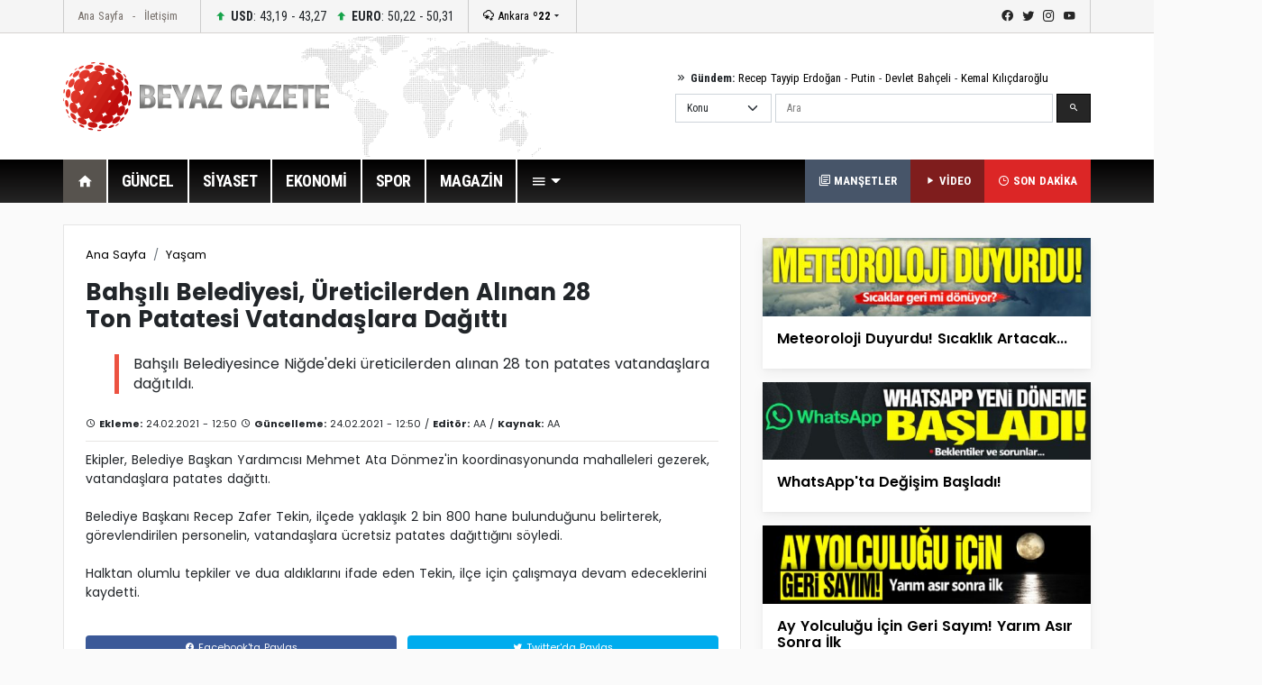

--- FILE ---
content_type: text/html; Charset=utf-8
request_url: https://beyazgazete.com/haber/2021/2/24/bahsili-belediyesi-ureticilerden-alinan-28-ton-patatesi-vatandaslara-dagitti-5978992.html
body_size: 11256
content:
<!DOCTYPE html PUBLIC "-//W3C//DTD XHTML 1.0 Transitional//EN" "https://www.w3.org/TR/xhtml1/DTD/xhtml1-transitional.dtd">
<html xmlns="https://www.w3.org/1999/xhtml" xmlns:fb="https://ogp.me/ns/fb#" itemtype="https://schema.org/NewsArticle" itemscope xmlns:og="https://opengraphprotocol.org/schema/" itemid="https://beyazgazete.com/haber/2021/2/24/bahsili-belediyesi-ureticilerden-alinan-28-ton-patatesi-vatandaslara-dagitti-5978992.html">
	<head>
		<title>Bahşılı Belediyesi, Üreticilerden Alınan 28 Ton Patatesi Vatandaşlara Dağıttı - Kırıkkale iline bağlı Bahşılı ilçesi</title>
		<meta http-equiv="Content-Language" content="tr" />
		<meta http-equiv="Content-Type" content="text/html; charset=utf-8"/>
		<meta http-equiv="X-UA-Compatible" content="IE=edge,chrome=1">
		<link rel="index" title="Bahşılı Belediyesi, Üreticilerden Alınan 28 Ton Patatesi Vatandaşlara Dağıttı" href="https://beyazgazete.com/haber/2021/2/24/bahsili-belediyesi-ureticilerden-alinan-28-ton-patatesi-vatandaslara-dagitti-5978992.html" />
		<link rel="alternate" media="only screen and (max-width: 640px)" href="https://mobile.beyazgazete.com/haber/bahsili-belediyesi-ureticilerden-alinan-28-ton-patatesi-vatandaslara-dagitti-5978992.html" />
		<link rel="alternate" media="handheld" href="https://mobile.beyazgazete.com/haber/bahsili-belediyesi-ureticilerden-alinan-28-ton-patatesi-vatandaslara-dagitti-5978992.html" />
		<meta name="Copyright" content="Copyright © 2026, BEYAZ SAYFA BİLİŞİM DANIŞMANLIK EĞİTİM ÖĞRETİM YAY.SAN. VE TİC.LTD.ŞTİ." /> 
		<meta http-equiv="cache-control" content="no-cache" />
		<meta http-equiv="pragma" content="no-cache" />
		<meta name="robots" content="NOODP" /> 
		<meta itemprop="inLanguage" content="tr" /> 
		<meta itemprop="interactivityType" content="mixed" /> 
		<meta itemprop="genre" content="news" /> 
		<meta itemprop="isFamilyFriendly" content="True" /> 
		<meta itemprop="contentRating" content="MPAA G" /> 
		<meta itemprop="provider" content="beyazgazete.com" />
		<meta itemprop="discussionUrl" content="https://beyazgazete.com/haber/2021/2/24/bahsili-belediyesi-ureticilerden-alinan-28-ton-patatesi-vatandaslara-dagitti-5978992.html" />
		<link rel="canonical" href="https://beyazgazete.com/haber/2021/2/24/bahsili-belediyesi-ureticilerden-alinan-28-ton-patatesi-vatandaslara-dagitti-5978992.html" />
		
		<meta itemprop="articleSection" content="news" /> 
		
		<meta itemprop="dateCreated" content="2021-02-24T12:50:30Z" />
		<meta itemprop="datePublished" content="2021-02-24T12:50:30Z" />
		<meta itemprop="dateModified" content="2021-02-24T12:50:30Z" />

		<meta name="google-site-verification" content="_PSnuTUFcq0U5b_ZOYblJwPLSLL51ThpxXuvNEOpYCY" />
		<meta name="description" content="Bahşılı Belediyesince Niğde'deki üreticilerden alınan 28 ton patates vatandaşlara dağıtıldı. - Kırıkkale, Bahşılı, " />
		<meta name="twitter:card" content="summary_large_image" />
		<meta name="twitter:url" content="https://beyazgazete.com/haber/2021/2/24/bahsili-belediyesi-ureticilerden-alinan-28-ton-patatesi-vatandaslara-dagitti-5978992.html" />
		<meta name="twitter:domain" content="https://beyazgazete.com/" />
		<meta name="twitter:site" content="BeyazGazete" />
		<meta name="twitter:creator" content="@beyazgazete">
		<meta name="twitter:title" content="Bahşılı Belediyesi, Üreticilerden Alınan 28 Ton Patatesi Vatandaşlara Dağıttı - Kırıkkale iline bağlı Bahşılı ilçesi" />
		<meta name="twitter:description" content="Bahşılı Belediyesince Niğde'deki üreticilerden alınan 28 ton patates vatandaşlara dağıtıldı." />

		

		<meta property="fb:app_id" content="375147659211146" />
		<meta property="fb:admins" content="100000893122758,100000557674980" />
		<meta property="og:locale" content="tr_TR"/>
		<meta property="og:site_name" content="Beyazgazete">
		<meta property="og:title" content="Bahşılı Belediyesi, Üreticilerden Alınan 28 Ton Patatesi Vatandaşlara Dağıttı iline bağlı Bahşılı ilçesi">
		<meta property="og:description" content="Bahşılı Belediyesince Niğde'deki üreticilerden alınan 28 ton patates vatandaşlara dağıtıldı., ">
		<meta property="og:url" content="https://beyazgazete.com/haber/2021/2/24/bahsili-belediyesi-ureticilerden-alinan-28-ton-patatesi-vatandaslara-dagitti-5978992.html" />
		<meta property="og:type" content="newsArticle">
		<meta property="og:article:author" content="beyazgazete.com" />
		<meta property="og:article:section" content="news" />
		<meta property="article:tag" content="" />
		<meta property="article:news_keywords" content=",Bahşılı, Belediyesi,, Üreticilerden, Alınan, 28, Ton, Patatesi, Vatandaşlara, Dağıttı,Yaşam" />

		<meta name="viewport" content="width=device-width, initial-scale=1.0">
		<link rel="preconnect" href="https://fonts.gstatic.com">
		<link href="https://fonts.googleapis.com/css2?family=Poppins:ital,wght@0,100;0,200;0,300;0,400;0,500;0,600;0,700;0,800;0,900;1,100;1,200;1,300;1,400;1,500;1,600;1,700;1,800;1,900&display=swap" rel="stylesheet">
		<link href="https://fonts.googleapis.com/css2?family=Roboto+Condensed:wght@300;400;700&display=swap" rel="stylesheet">
		<link rel="stylesheet" href="/dist/css/bootstrap.css">
		<link rel="stylesheet" href="/dist/mdi/css/materialdesignicons.css">
		<link rel="stylesheet" href="/dist/owl/assets/owl.carousel.min.css">
		<link rel="stylesheet" href="/dist/css/style.css?t=11:55:27">
		
				<script async src="https://pagead2.googlesyndication.com/pagead/js/adsbygoogle.js?client=ca-pub-2310216716669886" crossorigin="anonymous"></script>
		
	</head>
	<body>
		<header id="header-v1" class="mb-4">	<div class="row-top">		<div class="container">			<div class="row-top-container de-flex justify-content-start">				<div class="de-flex-col menu-top">					<ul class="nav">						<li class="nav-item"><a data-google-interstitial="false" class="nav-link" href="https://beyazgazete.com">Ana Sayfa</a></li>						<li class="nav-item"><a data-google-interstitial="false" class="nav-link" href="https://beyazgazete.com/kunye.html">İletişim</a></li>					</ul>				</div>								<div class="de-flex-col money">									<ul class="nav align-items-center">										<li class="nav-item"><i class="mdi mdi-arrow-up-bold"></i> <strong>USD</strong>: 43,19 - 43,27</li>																			<li class="nav-item"><i class="mdi mdi-arrow-up-bold"></i> <strong>EURO</strong>: 50,22 - 50,31</li>																			</ul>				</div>								<div class="de-flex-col local-link">					<div class="weather-dropdown">						<a href=""><i class="mdi mdi-weather-snowy-heavy"></i> Ankara <strong>º22</strong></a><i class="mdi mdi-menu-down"></i>						<ul class="city-list dropdown-menu dropdown-menu-right scroll-menu" aria-labelledby="weatherDDown">							<div class="row calendarrow g-1">								<h4 class="col-md-12 mb-3">Yerel Haberler - İllere Göre Hava Durumu</h4><li class="col-md-2"><a class="dropdown-item" title="Adana Haberleri" href="https://beyazgazete.com/yerel/adana/">Adana</a></li> <li class="col-md-2"><a class="dropdown-item" title="Adıyaman Haberleri" href="https://beyazgazete.com/yerel/adiyaman/">Adıyaman</a></li> <li class="col-md-2"><a class="dropdown-item" title="Afyon Haberleri" href="https://beyazgazete.com/yerel/afyon/">Afyon</a></li> <li class="col-md-2"><a class="dropdown-item" title="Ağrı Haberleri" href="https://beyazgazete.com/yerel/agri/">Ağrı</a></li> <li class="col-md-2"><a class="dropdown-item" title="Aksaray Haberleri" href="https://beyazgazete.com/yerel/aksaray/">Aksaray</a></li> <li class="col-md-2"><a class="dropdown-item" title="Amasya Haberleri" href="https://beyazgazete.com/yerel/amasya/">Amasya</a></li> <li class="col-md-2"><a class="dropdown-item" title="Ankara Haberleri" href="https://beyazgazete.com/yerel/ankara/">Ankara</a></li> <li class="col-md-2"><a class="dropdown-item" title="Antalya Haberleri" href="https://beyazgazete.com/yerel/antalya/">Antalya</a></li> <li class="col-md-2"><a class="dropdown-item" title="Ardahan Haberleri" href="https://beyazgazete.com/yerel/ardahan/">Ardahan</a></li> <li class="col-md-2"><a class="dropdown-item" title="Artvin Haberleri" href="https://beyazgazete.com/yerel/artvin/">Artvin</a></li> <li class="col-md-2"><a class="dropdown-item" title="Aydın Haberleri" href="https://beyazgazete.com/yerel/aydin/">Aydın</a></li> <li class="col-md-2"><a class="dropdown-item" title="Balıkesir Haberleri" href="https://beyazgazete.com/yerel/balikesir/">Balıkesir</a></li> <li class="col-md-2"><a class="dropdown-item" title="Bartın Haberleri" href="https://beyazgazete.com/yerel/bartin/">Bartın</a></li> <li class="col-md-2"><a class="dropdown-item" title="Batman Haberleri" href="https://beyazgazete.com/yerel/batman/">Batman</a></li> <li class="col-md-2"><a class="dropdown-item" title="Bayburt Haberleri" href="https://beyazgazete.com/yerel/bayburt/">Bayburt</a></li> <li class="col-md-2"><a class="dropdown-item" title="Bilecik Haberleri" href="https://beyazgazete.com/yerel/bilecik/">Bilecik</a></li> <li class="col-md-2"><a class="dropdown-item" title="Bingöl Haberleri" href="https://beyazgazete.com/yerel/bingol/">Bingöl</a></li> <li class="col-md-2"><a class="dropdown-item" title="Bitlis Haberleri" href="https://beyazgazete.com/yerel/bitlis/">Bitlis</a></li> <li class="col-md-2"><a class="dropdown-item" title="Bolu Haberleri" href="https://beyazgazete.com/yerel/bolu/">Bolu</a></li> <li class="col-md-2"><a class="dropdown-item" title="Burdur Haberleri" href="https://beyazgazete.com/yerel/burdur/">Burdur</a></li> <li class="col-md-2"><a class="dropdown-item" title="Bursa Haberleri" href="https://beyazgazete.com/yerel/bursa/">Bursa</a></li> <li class="col-md-2"><a class="dropdown-item" title="Çanakkale Haberleri" href="https://beyazgazete.com/yerel/canakkale/">Çanakkale</a></li> <li class="col-md-2"><a class="dropdown-item" title="Çankırı Haberleri" href="https://beyazgazete.com/yerel/cankiri/">Çankırı</a></li> <li class="col-md-2"><a class="dropdown-item" title="Çorum Haberleri" href="https://beyazgazete.com/yerel/corum/">Çorum</a></li> <li class="col-md-2"><a class="dropdown-item" title="Denizli Haberleri" href="https://beyazgazete.com/yerel/denizli/">Denizli</a></li> <li class="col-md-2"><a class="dropdown-item" title="Diyarbakır Haberleri" href="https://beyazgazete.com/yerel/diyarbakir/">Diyarbakır</a></li> <li class="col-md-2"><a class="dropdown-item" title="Düzce Haberleri" href="https://beyazgazete.com/yerel/duzce/">Düzce</a></li> <li class="col-md-2"><a class="dropdown-item" title="Edirne Haberleri" href="https://beyazgazete.com/yerel/edirne/">Edirne</a></li> <li class="col-md-2"><a class="dropdown-item" title="Elazığ Haberleri" href="https://beyazgazete.com/yerel/elazig/">Elazığ</a></li> <li class="col-md-2"><a class="dropdown-item" title="Erzincan Haberleri" href="https://beyazgazete.com/yerel/erzincan/">Erzincan</a></li> <li class="col-md-2"><a class="dropdown-item" title="Erzurum Haberleri" href="https://beyazgazete.com/yerel/erzurum/">Erzurum</a></li> <li class="col-md-2"><a class="dropdown-item" title="Eskişehir Haberleri" href="https://beyazgazete.com/yerel/eskisehir/">Eskişehir</a></li> <li class="col-md-2"><a class="dropdown-item" title="Gaziantep Haberleri" href="https://beyazgazete.com/yerel/gaziantep/">Gaziantep</a></li> <li class="col-md-2"><a class="dropdown-item" title="Giresun Haberleri" href="https://beyazgazete.com/yerel/giresun/">Giresun</a></li> <li class="col-md-2"><a class="dropdown-item" title="Gümüşhane Haberleri" href="https://beyazgazete.com/yerel/gumushane/">Gümüşhane</a></li> <li class="col-md-2"><a class="dropdown-item" title="Hakkari Haberleri" href="https://beyazgazete.com/yerel/hakkari/">Hakkari</a></li> <li class="col-md-2"><a class="dropdown-item" title="Hatay Haberleri" href="https://beyazgazete.com/yerel/hatay/">Hatay</a></li> <li class="col-md-2"><a class="dropdown-item" title="Iğdır Haberleri" href="https://beyazgazete.com/yerel/igdir/">Iğdır</a></li> <li class="col-md-2"><a class="dropdown-item" title="Isparta Haberleri" href="https://beyazgazete.com/yerel/isparta/">Isparta</a></li> <li class="col-md-2"><a class="dropdown-item" title="İstanbul Haberleri" href="https://beyazgazete.com/yerel/istanbul/">İstanbul</a></li> <li class="col-md-2"><a class="dropdown-item" title="İzmir Haberleri" href="https://beyazgazete.com/yerel/izmir/">İzmir</a></li> <li class="col-md-2"><a class="dropdown-item" title="Kahramanmaraş Haberleri" href="https://beyazgazete.com/yerel/kahramanmaras/">Kahramanmaraş</a></li> <li class="col-md-2"><a class="dropdown-item" title="Karabük Haberleri" href="https://beyazgazete.com/yerel/karabuk/">Karabük</a></li> <li class="col-md-2"><a class="dropdown-item" title="Karaman Haberleri" href="https://beyazgazete.com/yerel/karaman/">Karaman</a></li> <li class="col-md-2"><a class="dropdown-item" title="Kars Haberleri" href="https://beyazgazete.com/yerel/kars/">Kars</a></li> <li class="col-md-2"><a class="dropdown-item" title="Kastamonu Haberleri" href="https://beyazgazete.com/yerel/kastamonu/">Kastamonu</a></li> <li class="col-md-2"><a class="dropdown-item" title="Kayseri Haberleri" href="https://beyazgazete.com/yerel/kayseri/">Kayseri</a></li> <li class="col-md-2"><a class="dropdown-item" title="Kilis Haberleri" href="https://beyazgazete.com/yerel/kilis/">Kilis</a></li> <li class="col-md-2"><a class="dropdown-item" title="Kırıkkale Haberleri" href="https://beyazgazete.com/yerel/kirikkale/">Kırıkkale</a></li> <li class="col-md-2"><a class="dropdown-item" title="Kirklareli Haberleri" href="https://beyazgazete.com/yerel/kirklareli/">Kırklareli</a></li> <li class="col-md-2"><a class="dropdown-item" title="Kirşehir Haberleri" href="https://beyazgazete.com/yerel/kırsehir/">Kırşehir</a></li> <li class="col-md-2"><a class="dropdown-item" title="Kocaeli Haberleri" href="https://beyazgazete.com/yerel/kocaeli/">Kocaeli</a></li> <li class="col-md-2"><a class="dropdown-item" title="Konya Haberleri" href="https://beyazgazete.com/yerel/konya/">Konya</a></li> <li class="col-md-2"><a class="dropdown-item" title="Kütahya Haberleri" href="https://beyazgazete.com/yerel/kutahya/">Kütahya</a></li> <li class="col-md-2"><a class="dropdown-item" title="Malatya Haberleri" href="https://beyazgazete.com/yerel/malatya/">Malatya</a></li> <li class="col-md-2"><a class="dropdown-item" title="Manisa Haberleri" href="https://beyazgazete.com/yerel/manisa/">Manisa</a></li> <li class="col-md-2"><a class="dropdown-item" title="Mardin Haberleri" href="https://beyazgazete.com/yerel/mardin/">Mardin</a></li> <li class="col-md-2"><a class="dropdown-item" title="Mersin Haberleri" href="https://beyazgazete.com/yerel/mersin/">Mersin</a></li> <li class="col-md-2"><a class="dropdown-item" title="Muğla Haberleri" href="https://beyazgazete.com/yerel/mugla/">Muğla</a></li> <li class="col-md-2"><a class="dropdown-item" title="Muş Haberleri" href="https://beyazgazete.com/yerel/mus/">Muş</a></li> <li class="col-md-2"><a class="dropdown-item" title="Nevşehir Haberleri" href="https://beyazgazete.com/yerel/nevsehir/">Nevşehir</a></li> <li class="col-md-2"><a class="dropdown-item" title="Niğde Haberleri" href="https://beyazgazete.com/yerel/nigde/">Niğde</a></li> <li class="col-md-2"><a class="dropdown-item" title="Ordu Haberleri" href="https://beyazgazete.com/yerel/ordu/">Ordu</a></li> <li class="col-md-2"><a class="dropdown-item" title="Osmaniye Haberleri" href="https://beyazgazete.com/yerel/osmaniye/">Osmaniye</a></li> <li class="col-md-2"><a class="dropdown-item" title="Rize Haberleri" href="https://beyazgazete.com/yerel/rize/">Rize</a></li> <li class="col-md-2"><a class="dropdown-item" title="Sakarya Haberleri" href="https://beyazgazete.com/yerel/sakarya/">Sakarya</a></li> <li class="col-md-2"><a class="dropdown-item" title="Samsun Haberleri" href="https://beyazgazete.com/yerel/samsun/">Samsun</a></li> <li class="col-md-2"><a class="dropdown-item" title="Şanlıurfa Haberleri" href="https://beyazgazete.com/yerel/sanliurfa/">Şanlıurfa</a></li> <li class="col-md-2"><a class="dropdown-item" title="Siirt Haberleri" href="https://beyazgazete.com/yerel/siirt/">Siirt</a></li> <li class="col-md-2"><a class="dropdown-item" title="Sinop Haberleri" href="https://beyazgazete.com/yerel/sinop/">Sinop</a></li> <li class="col-md-2"><a class="dropdown-item" title="Şırnak Haberleri" href="https://beyazgazete.com/yerel/sirnak/">Şırnak</a></li> <li class="col-md-2"><a class="dropdown-item" title="Sivas Haberleri" href="https://beyazgazete.com/yerel/sivas/">Sivas</a></li> <li class="col-md-2"><a class="dropdown-item" title="Tekirdağ Haberleri" href="https://beyazgazete.com/yerel/tekirdag/">Tekirdağ</a></li> <li class="col-md-2"><a class="dropdown-item" title="Tokat Haberleri" href="https://beyazgazete.com/yerel/tokat/">Tokat</a></li> <li class="col-md-2"><a class="dropdown-item" title="Trabzon Haberleri" href="https://beyazgazete.com/yerel/trabzon/">Trabzon</a></li> <li class="col-md-2"><a class="dropdown-item" title="Tunceli Haberleri" href="https://beyazgazete.com/yerel/tunceli/">Tunceli</a></li> <li class="col-md-2"><a class="dropdown-item" title="Uşak Haberleri" href="https://beyazgazete.com/yerel/usak/">Uşak</a></li> <li class="col-md-2"><a class="dropdown-item" title="Van Haberleri" href="https://beyazgazete.com/yerel/van/">Van</a></li> <li class="col-md-2"><a class="dropdown-item" title="Yalova Haberleri" href="https://beyazgazete.com/yerel/yalova/">Yalova</a></li> <li class="col-md-2"><a class="dropdown-item" title="Yozgat Haberleri" href="https://beyazgazete.com/yerel/yozgat/">Yozgat</a></li> <li class="col-md-2"><a class="dropdown-item" title="Zonguldak Haberleri" href="https://beyazgazete.com/yerel/zonguldak/">Zonguldak</a></li> 							</div>						</ul>					</div>				</div>											<div class="de-flex-col ms-auto social-link">					<ul class="social-top">						<li><a class="mdi mdi-facebook" href="https://www.facebook.com/beyazgazete" title="facebook"></a></li>						<li><a class="mdi mdi-twitter" href="https://www.twitter.com/beyazgazete" title="twitter"></a></li>						<li><a class="mdi mdi-instagram" href="https://www.instagram.com/beyazgazete" title="instagram"></a></li>						<li><a class="mdi mdi-youtube" href="https://www.youtube.com/beyazgazete" title="youtube"></a></li>					</ul>				</div>			</div>				</div>	</div>	<div class="row-center">		<div class="container">			<div class="header-center">				<div class="row align-items-center h-100">					<div class="col-lg-4"><a class="navbar-brand" data-google-interstitial="false" href="https://beyazgazete.com"><img src="https://beyazgazete.com/bg-inc/img/logo.png" alt="Beyaz Gazete"></a></div>					<div class="col-lg-5 ms-auto">						<div class="mb-2 gundem-link">							<i class="mdi mdi-chevron-double-right"></i> <strong>Gündem:</strong> 							<a data-google-interstitial="false" href="https://beyazgazete.com/sayfa/recep-tayyip-erdogan-1219.html">Recep Tayyip Erdoğan</a> - 							<a data-google-interstitial="false" href="https://beyazgazete.com/sayfa/vladimir-putin-31778.html">Putin</a> - 							<a data-google-interstitial="false" href="https://beyazgazete.com/sayfa/devlet-bahceli-378.html">Devlet Bahçeli</a> - 							<a data-google-interstitial="false" href="https://beyazgazete.com/sayfa/kemal-kilicdaroglu-809.html">Kemal Kılıçdaroğlu</a>						</div>						<div class="head-search" id="hsearchd" style="position:relative;">						<form class="row g-1" id="searchForm">														<div class="col-auto">							<select class="form-select searchType" aria-label="Default select example">							<option value="1">Konu</option>							<option value="2">Özel Arama</option>														</select>							</div>							<div class="col">							<label for="search" class="visually-hidden">Ara</label>														<input type="text" class="form-control" maxlength="100" placeholder="Ara" id="hsearch" name="word" defaultVal="Ara" AUTOCOMPLETE="OFF" >							</div>							<div class="col-auto">							<button type="submit" class="btn btn-primary"><i class="mdi mdi-magnify"></i></button>							</div>						</form>						</div>					</div>				</div>			</div>		</div>	</div>	<div class="row-menu-big big-menu-js">		<div class="container">			<div class="menu-big">				<nav class="navbar navbar-expand-lg">					<button class="navbar-toggler" type="button" data-bs-toggle="collapse" data-bs-target="#navbarSupportedContent" aria-controls="navbarSupportedContent" aria-expanded="false" aria-label="Toggle navigation">					  <span class="mdi mdi-menu"></span>					</button>					<div class="collapse navbar-collapse" id="navbarSupportedContent">						<ul class="menu-big-navbar navbar-nav me-auto mb-2 mb-lg-0">							<li class="nav-item"><a data-google-interstitial="false" class="nav-link logo-single active" aria-current="page" href="https://beyazgazete.com"><img src="https://beyazgazete.com/bg-inc/img/logo-single.png" width="35" height="35" /></a></li>							<li class="nav-item home"><a data-google-interstitial="false" class="nav-link active" aria-current="page" href="https://beyazgazete.com"><i class="mdi mdi-home"></i></a></li>																				<li class="nav-item"><a data-google-interstitial="false" class="nav-link" href="https://beyazgazete.com/haber/guncel-1/" title="Güncel Haberler">GÜNCEL</a><li class="nav-item"><a data-google-interstitial="false" class="nav-link" href="https://beyazgazete.com/haber/siyaset-3/" title="Siyaset Haberleri">SİYASET</a><li class="nav-item"><a data-google-interstitial="false" class="nav-link" href="https://beyazgazete.com/haber/ekonomi-2/" title="Ekonomi Haberleri">EKONOMİ</a><li class="nav-item"><a data-google-interstitial="false" class="nav-link" href="https://spor.beyazgazete.com" title="Spor Haberleri">SPOR</a><li class="nav-item"><a data-google-interstitial="false" class="nav-link" href="https://magazin.beyazgazete.com" title="Magazin Haberleri">MAGAZİN</a>																													<li class="nav-item cats-dropdown">								<a data-google-interstitial="false" class="nav-link dropdown-toggle" href="#" id="navbarDropdown" role="button" data-bs-toggle="dropdown" aria-expanded="false" href="#"><i class="mdi mdi-menu"></i></a>															<ul class="dropdown-menu cats-dropdown-menu scroll-menu" aria-labelledby="navbarDropdown">									<div class="row calendarrow g-1">										<div class="col-md-4">																						<h5>İletişim</h5><ul class="nav-genel"><li><a data-google-interstitial="false" href="https://beyazgazete.com/kunye.html" title="Beyaz Gazete Künye Bilgileri">Künye</a><li><a data-google-interstitial="false" href="https://beyazgazete.com/kunye.html" title="Reklam Talepleriniz İçin">Reklam</a><li><a data-google-interstitial="false" href="https://beyazgazete.com/kunye.html" title="Haber İhbar">Haber İhbar</a></ul>																																</div>																				<div class="col-md-4">																							<h5>Kategoriler</h5><ul class="nav-genel"><li><a data-google-interstitial="false" href="https://beyazgazete.com/video/" title="Video - Web TV">Video</a><li><a data-google-interstitial="false" href="https://beyazgazete.com/video/tv-programlari/" title="Beyaz TV Arşivi">Beyaz TV Arşivi</a><li><a data-google-interstitial="false" href="https://beyazgazete.com/fotogaleri/" title="Foto Galeri">Foto Galeri</a><li><a data-google-interstitial="false" href="https://beyazgazete.com/yazar/" title="Köşe Yazarları">Yazarlar</a><li><a data-google-interstitial="false" href="https://beyazgazete.com/haber/bugunun-mansetleri.html" title="Bugünün Manşetleri">Manşetler (Bugün)</a><li><a data-google-interstitial="false" href="https://beyazgazete.com/haber/dunun-mansetleri.html" title="Dünün Manşetleri">Manşetler (Dün)</a><li><a data-google-interstitial="false" href="https://beyazgazete.com/haber/bugunun-tum-haberleri.html" title="Bugünün Haberleri">Bugünün Haberleri</a><li><a data-google-interstitial="false" href="https://sondakika.beyazgazete.com" title="Son Dakika Haberler">Son Dakika</a><li><a data-google-interstitial="false" href="https://beyazgazete.com/biyografi/" title="Biyografi / Kim Kimdir?">Biyografiler</a><li><a data-google-interstitial="false" href="https://beyazgazete.com/yerel/" title="Yerel Haberler">Yerel Haberler</a><li><a data-google-interstitial="false" href="https://beyazgazete.com/haber/" title="Haber Arşivi">Haber Arşivi</a><li><a data-google-interstitial="false" href="https://beyazgazete.com/video/arsiv/" title="Video Arşivi">Video Arşivi</a><li><a data-google-interstitial="false" href="https://beyazgazete.com/sayfa/" title="Etiket Arşivi">Etiket Arşivi</a><li><a data-google-interstitial="false" href="https://beyazgazete.com/haber/aktuel-51/" title="Aktüel Haberleri">Aktüel</a></ul>										</div>																				<div class="col-md-4">											<h5>Kategoriler</h5><ul class="nav-genel"><li><a data-google-interstitial="false" href="https://beyazgazete.com/haber/guncel-1/" title="Güncel Haberler">Güncel Haberler</a><li><a data-google-interstitial="false" href="https://beyazgazete.com/haber/ekonomi-2/" title="Ekonomi Haberleri">Ekonomi Haberleri</a><li><a data-google-interstitial="false" href="https://beyazgazete.com/haber/siyaset-3/" title="Siyaset Haberleri">Siyaset Haberleri</a><li><a data-google-interstitial="false" href="https://spor.beyazgazete.com" title="Spor Haberleri">Spor Haberleri</a><li><a data-google-interstitial="false" href="https://magazin.beyazgazete.com" title="Magazin Haberleri">Magazin Haberleri</a><li><a data-google-interstitial="false" href="https://beyazgazete.com/haber/teknoloji-7/" title="Teknoloji Haberleri">Teknoloji Haberleri</a><li><a data-google-interstitial="false" href="https://beyazgazete.com/haber/yasam-11/" title="Yaşam Haberleri">Yaşam Haberleri</a><li><a data-google-interstitial="false" href="https://beyazgazete.com/haber/egitim-9/" title="Eğitim Haberleri">Eğitim Haberleri</a><li><a data-google-interstitial="false" href="https://beyazgazete.com/haber/saglik-6/" title="Sağlık Haberleri">Sağlık Haberleri</a><li><a data-google-interstitial="false" href="https://beyazgazete.com/haber/dunya-5/" title="Dünya Haberleri">Dünya Haberleri</a><li><a data-google-interstitial="false" href="https://beyazgazete.com/haber/kadin-50/" title="Kadın Haberleri">Kadın Haberleri</a><li><a data-google-interstitial="false" href="https://beyazgazete.com/haber/kultur-sanat-10/" title="Kültür / Sanat Haberleri">Kültür / Sanat Haberleri</a><li><a data-google-interstitial="false" href="https://beyazgazete.com/haber/3-sayfa-15/" title="3.Sayfa Haberleri">3.Sayfa Haberleri</a><li><a data-google-interstitial="false" href="https://beyazgazete.com/haber/televizyon-40/" title="Televizyon Haberleri">Televizyon Haberleri</a></ul>										</div>									</div>								</ul>  							</li>						</ul>						<div class="flex">							<a data-google-interstitial="false" class="btn-last-minute btn-headline" title="Güncel Manşetler, Bugünün Manşetleri" href="https://beyazgazete.com/haber/bugunun-mansetleri.html"><i class="mdi mdi-text-box-multiple-outline"></i> MANŞETLER</a>						</div>												<div class="flex">							<a data-google-interstitial="false" class="btn-last-minute btn-video" title="Videolar" href="https://beyazgazete.com/video/"><i class="mdi mdi-play"></i> VİDEO</a>						</div>						<div class="flex">							<a data-google-interstitial="false" class="btn-last-minute" title="Son Dakika Haberleri" href="https://sondakika.beyazgazete.com"><i class="mdi mdi-clock-time-three-outline"></i> SON DAKİKA</a>						</div>					</div>				</nav>			</div>		</div>	</div></header>

		<main class="container mb-4">
			
			<!--AD-Pageskin-->
			<div class="ad-pageskin">
				<div class="ad-pageskin-container ad-left">
					<div class="ad-sticky"><!-- kule-1 -->
<ins class="adsbygoogle"
     style="display:block"
     data-ad-client="ca-pub-2310216716669886"
     data-ad-slot="6424924779"
     data-ad-format="auto"
     data-full-width-responsive="true"></ins>
<script>(adsbygoogle = window.adsbygoogle || []).push({});</script></div>
				</div>	
				<div class="ad-pageskin-container ad-right">
					<div class="ad-sticky"><!-- kule2 -->
<ins class="adsbygoogle"
     style="display:block"
     data-ad-client="ca-pub-2310216716669886"
     data-ad-slot="2955070163"
     data-ad-format="auto"
     data-full-width-responsive="true"></ins>
<script>(adsbygoogle = window.adsbygoogle || []).push({});</script></div>
				</div>
			</div>
			
			


	
			<div class="row">
				<div class="col-lg-8">
					<div class="news-content-wrapper">
					
								<div id="contentsWrapper">
	<div class="wp-content border-bottom pb-5 mb-5">
	
						<div class="news-content  bg-white p-4 border">
							<nav aria-label="breadcrumb"><ol class="breadcrumb"><li class="breadcrumb-item"><a href="https://beyazgazete.com">Ana Sayfa</a></li><li class="breadcrumb-item"><a href="https://beyazgazete.com/haber/yasam-11/" title="Yaşam Haberleri">Yaşam</a></li></ol></nav><h1>Bahşılı Belediyesi, Üreticilerden Alınan 28 Ton Patatesi Vatandaşlara Dağıttı</h1><div class="description my-4"><p>Bahşılı Belediyesince Niğde'deki üreticilerden alınan 28 ton patates vatandaşlara dağıtıldı.</p></div>
							

							<div class="entry-meta">
								<span class="entry-meta-date">
								<i class="mdi mdi-clock-outline"></i> <strong>Ekleme:</strong> 24.02.2021 - 12:50
								<i class="mdi mdi-clock-outline"></i> <strong>Güncelleme:</strong> 24.02.2021 - 12:50 / <strong>Editör:</strong> AA</span>
								 / <strong>Kaynak:</strong> AA
							</div>

							
						

							<div class="entry mb-3">
								Ekipler, Belediye Başkan Yardımcısı Mehmet Ata Dönmez'in koordinasyonunda mahalleleri gezerek, vatandaşlara patates dağıttı.<br><br>Belediye Başkanı Recep Zafer Tekin, ilçede yaklaşık 2 bin 800 hane bulunduğunu belirterek, görevlendirilen personelin, vatandaşlara ücretsiz patates dağıttığını söyledi.<br><br>Halktan olumlu tepkiler ve dua aldıklarını ifade eden Tekin, ilçe için çalışmaya devam edeceklerini kaydetti.<br><br> 
							</div>	
							<div class="socialShare border-bottom"><nav class="nav nav-pills nav-justified g-2"><a data-google-interstitial="false" class="nav-link facebook" href="https://www.facebook.com/sharer.php?u=https://beyazgazete.com/haber/2021/2/24/bahsili-belediyesi-ureticilerden-alinan-28-ton-patatesi-vatandaslara-dagitti-5978992.html" target="_blank" title="Facebook"><i class="mdi mdi-facebook"></i> Facebook'ta Paylaş</a><a data-google-interstitial="false" class="nav-link twitter" href="https://twitter.com/share?url=https://beyazgazete.com/haber/2021/2/24/bahsili-belediyesi-ureticilerden-alinan-28-ton-patatesi-vatandaslara-dagitti-5978992.html&amp;text=Bahşılı Belediyesi, Üreticilerden Alınan 28 Ton Patatesi Vatandaşlara Dağıttı" target="_blank" title="Twitter"><i class="mdi mdi-twitter"></i> Twitter'da Paylaş</a></nav></div>
								
									<small>Kaynak: AA</small>
									
								
							
						</div>

					</div>
							</div>
							
		</div>


				</div>
				<div class="col-lg-4">
				
				

					<aside class="h-100">
<div style="position:sticky; top:90px;">
						<div class="news-card-box mb-4">
												
						<div class="card-item s-light">
						<div class="bckgr"><a href="https://beyazgazete.com/haber/2026/1/20/meteoroloji-duyurdu-sicaklik-artacak-7170192.html" title="Meteoroloji Duyurdu! Sıcaklık Artacak..." target="_blank"><img loading="lazy" src="https://images.beyazgazete.com/haber/2026/1/20/20260120_meteoroloji-duyurdu-sicaklik-artacak_mm.jpg" alt="Meteoroloji Duyurdu! Sıcaklık Artacak..."></a></div>
						<div class="card-body"><h4><a href="https://beyazgazete.com/haber/2026/1/20/meteoroloji-duyurdu-sicaklik-artacak-7170192.html" title="Meteoroloji Duyurdu! Sıcaklık Artacak...">Meteoroloji Duyurdu! Sıcaklık Artacak...</a></h4></div>
						</div>
												
						<div class="card-item s-light">
						<div class="bckgr"><a href="https://beyazgazete.com/haber/2026/1/20/whatsapp-ta-degisim-basladi-7170206.html" title="WhatsApp'ta Değişim Başladı!" target="_blank"><img loading="lazy" src="https://images.beyazgazete.com/haber/2026/1/20/20260120_whatsapp-ta-degisim-basladi_mm.jpg" alt="WhatsApp'ta Değişim Başladı!"></a></div>
						<div class="card-body"><h4><a href="https://beyazgazete.com/haber/2026/1/20/whatsapp-ta-degisim-basladi-7170206.html" title="WhatsApp'ta Değişim Başladı!">WhatsApp'ta Değişim Başladı!</a></h4></div>
						</div>
												
						<div class="card-item s-light">
						<div class="bckgr"><a href="https://beyazgazete.com/haber/2026/1/20/ay-yolculugu-icin-geri-sayim-yarim-asir-sonra-ilk-7170205.html" title="Ay Yolculuğu İçin Geri Sayım! Yarım Asır Sonra İlk" target="_blank"><img loading="lazy" src="https://images.beyazgazete.com/haber/2026/1/20/20260120_ay-yolculugu-icin-geri-sayim-yarim-asir-sonra-ilk_mm.jpg" alt="Ay Yolculuğu İçin Geri Sayım! Yarım Asır Sonra İlk"></a></div>
						<div class="card-body"><h4><a href="https://beyazgazete.com/haber/2026/1/20/ay-yolculugu-icin-geri-sayim-yarim-asir-sonra-ilk-7170205.html" title="Ay Yolculuğu İçin Geri Sayım! Yarım Asır Sonra İlk">Ay Yolculuğu İçin Geri Sayım! Yarım Asır Sonra İlk</a></h4></div>
						</div>
												
						<div class="card-item s-light">
						<div class="bckgr"><a href="https://beyazgazete.com/haber/2026/1/20/x-algoritmasi-nasil-calisir-fenomen-olmanin-puf-noktalari-7170214.html" title="X Algoritması Nasıl Çalışır? Fenomen Olmanın Püf Noktaları..." target="_blank"><img loading="lazy" src="https://images.beyazgazete.com/haber/2026/1/20/20260120_x-algoritmasi-nasil-calisir-fenomen-olmanin-puf-noktalari_mm.jpg" alt="X Algoritması Nasıl Çalışır? Fenomen Olmanın Püf Noktaları..."></a></div>
						<div class="card-body"><h4><a href="https://beyazgazete.com/haber/2026/1/20/x-algoritmasi-nasil-calisir-fenomen-olmanin-puf-noktalari-7170214.html" title="X Algoritması Nasıl Çalışır? Fenomen Olmanın Püf Noktaları...">X Algoritması Nasıl Çalışır? Fenomen Olmanın Püf Noktaları...</a></h4></div>
						</div>
												
						<div class="card-item s-light">
						<div class="bckgr"><a href="https://beyazgazete.com/haber/2026/1/20/gelecegin-karavanlari-gunes-enerjisi-detayi-7170215.html" title="Geleceğin Karavanları! Güneş Enerjisi Detayı..." target="_blank"><img loading="lazy" src="https://images.beyazgazete.com/haber/2026/1/20/20260120_gelecegin-karavanlari-gunes-enerjisi-detayi_mm.jpg" alt="Geleceğin Karavanları! Güneş Enerjisi Detayı..."></a></div>
						<div class="card-body"><h4><a href="https://beyazgazete.com/haber/2026/1/20/gelecegin-karavanlari-gunes-enerjisi-detayi-7170215.html" title="Geleceğin Karavanları! Güneş Enerjisi Detayı...">Geleceğin Karavanları! Güneş Enerjisi Detayı...</a></h4></div>
						</div>
												
						<div class="card-item s-light">
						<div class="bckgr"><a href="https://beyazgazete.com/haber/2026/1/19/istanbul-beyaza-burundu-manzara-havadan-goruntulendi-7170161.html" title="İstanbul Beyaza Büründü! Manzara Havadan Görüntülendi" target="_blank"><img loading="lazy" src="https://images.beyazgazete.com/haber/2026/1/19/20260119_istanbul-un-beyaz-manzarasi_mm.jpg" alt="İstanbul Beyaza Büründü! Manzara Havadan Görüntülendi"></a></div>
						<div class="card-body"><h4><a href="https://beyazgazete.com/haber/2026/1/19/istanbul-beyaza-burundu-manzara-havadan-goruntulendi-7170161.html" title="İstanbul Beyaza Büründü! Manzara Havadan Görüntülendi">İstanbul Beyaza Büründü! Manzara Havadan Görüntülendi</a></h4></div>
						</div>
						

						</div>
						

						
												<div class="widget s-light p-1" >
							<div class="box-slider ">
								<div class="row">
									<div class="owl-box-slider owl-carousel eqh">
										
												<div class="item">
													<div class="thumb">
														<a id="newsID_1" href="https://beyazgazete.com/haber/2026/1/20/spor-ve-diplomasi-ayni-karade-cumhurbaskani-erdogan-ile-nba-efsanesi-shaquille-o-neal-bir-araya-geldi-7170221.html" title="Spor ve Diplomasi Aynı Karade! Cumhurbaşkanı Erdoğan ile NBA Efsanesi Shaquille O’Neal Bir Araya Geldi Haberi" target="_blank"><img loading="lazy" src="https://images.beyazgazete.com/haber/2026/1/20/20260120_spor-ve-diplomasi-ayni-karade-cumhurbaskani-erdogan-ile-nba-efsanesi-shaquille-o-neal-bir-araya-geldi_mm.jpg" alt="Spor ve Diplomasi Aynı Karade! Cumhurbaşkanı Erdoğan ile NBA Efsanesi Shaquille O’Neal Bir Araya Geldi" border="0" width="100%"></a>
													</div>
												</div>
										
												<div class="item">
													<div class="thumb">
														<a id="newsID_2" href="https://beyazgazete.com/haber/2026/1/20/devlet-bahceli-den-terorle-mucadelede-net-mesaj-sdg-ve-ypg-yuvalandigi-sahalardan-sokuldu-7170209.html" title="Devlet Bahçeli'den Terörle Mücadelede Net Mesaj! SDG ve YPG Yuvalandığı Sahalardan Söküldü Haberi" target="_blank"><img loading="lazy" src="https://images.beyazgazete.com/haber/2026/1/20/20260120_mhp-grup-toplantisi-bahceli-den-onemli-aciklamalar_mm.jpg" alt="Devlet Bahçeli'den Terörle Mücadelede Net Mesaj! SDG ve YPG Yuvalandığı Sahalardan Söküldü" border="0" width="100%"></a>
													</div>
												</div>
										
												<div class="item">
													<div class="thumb">
														<a id="newsID_3" href="https://beyazgazete.com/haber/2026/1/20/milli-savunma-bakanligi-azerbaycan-i-unutmadi-7170219.html" title="Milli Savunma Bakanlığı Azerbaycan'ı Unutmadı! Haberi" target="_blank"><img loading="lazy" src="https://images.beyazgazete.com/haber/2026/1/20/20260120_milli-savunma-bakanligi-azerbaycan-i-unutmadi_mm.jpg" alt="Milli Savunma Bakanlığı Azerbaycan'ı Unutmadı!" border="0" width="100%"></a>
													</div>
												</div>
										
												<div class="item">
													<div class="thumb">
														<a id="newsID_4" href="https://beyazgazete.com/haber/2026/1/20/atlas-caglayan-cinayetinde-carpici-gelisme-2-supheli-daha-gozaltinda-7170216.html" title="Atlas Çağlayan cinayetinde çarpıcı gelişme! 2 şüpheli daha gözaltında Haberi" target="_blank"><img loading="lazy" src="https://images.beyazgazete.com/haber/2026/1/20/20260120_atlas-caglayan-cinayetinde-carpici-gelisme-2-supheli-daha-gozaltinda_mm.jpg" alt="Atlas Çağlayan cinayetinde çarpıcı gelişme! 2 şüpheli daha gözaltında" border="0" width="100%"></a>
													</div>
												</div>
										
												<div class="item">
													<div class="thumb">
														<a id="newsID_5" href="https://beyazgazete.com/haber/2026/1/20/kuzey-kore-lideri-o-ismi-gorevden-aldi-yetersiz-7170212.html" title="Kuzey Kore Lideri O İsmi Görevden Aldı! ' Yetersiz ' Haberi" target="_blank"><img loading="lazy" src="https://images.beyazgazete.com/haber/2026/1/20/20260120_kuzey-kore-lideri-o-ismi-gorevden-aldi-yetersiz_mm.jpg" alt="Kuzey Kore Lideri O İsmi Görevden Aldı! ' Yetersiz '" border="0" width="100%"></a>
													</div>
												</div>
										
												<div class="item">
													<div class="thumb">
														<a id="newsID_6" href="https://beyazgazete.com/haber/2026/1/20/suriye-konusunda-ya-iktidarda-chp-olsaydi-iste-chp-nin-suc-karnesi-7170211.html" title="Suriye Konusunda Ya İktidarda CHP Olsaydı? İşte CHP'nin Suç Karnesi Haberi" target="_blank"><img loading="lazy" src="https://images.beyazgazete.com/haber/2026/1/20/20260120_suriye-konusunda-ya-iktidarda-chp-olsaydi-iste-chp-nin-suc-karnesi_mm.jpg" alt="Suriye Konusunda Ya İktidarda CHP Olsaydı? İşte CHP'nin Suç Karnesi" border="0" width="100%"></a>
													</div>
												</div>
										
												<div class="item">
													<div class="thumb">
														<a id="newsID_7" href="https://beyazgazete.com/haber/2026/1/20/sehide-buyuk-saygisizlik-hatirasina-saldiri-7170210.html" title="Şehide Büyük Saygısızlık! Hatırasına Saldırı... Haberi" target="_blank"><img loading="lazy" src="https://images.beyazgazete.com/haber/2026/1/20/20260120_sehide-buyuk-saygisizlik-hatirasina-saldiri_mm.jpg" alt="Şehide Büyük Saygısızlık! Hatırasına Saldırı..." border="0" width="100%"></a>
													</div>
												</div>
										
												<div class="item">
													<div class="thumb">
														<a id="newsID_8" href="https://beyazgazete.com/haber/2026/1/20/netanyahu-nun-turkiye-ve-katar-korkusu-7170208.html" title="Netanyahu'nun Türkiye ve Katar Korkusu! Haberi" target="_blank"><img loading="lazy" src="https://images.beyazgazete.com/haber/2026/1/20/20260120_netanyahu-nun-turkiye-ve-katar-korkusu_mm.jpg" alt="Netanyahu'nun Türkiye ve Katar Korkusu!" border="0" width="100%"></a>
													</div>
												</div>
										
												<div class="item">
													<div class="thumb">
														<a id="newsID_9" href="https://beyazgazete.com/haber/2026/1/20/turkiye-genelinde-dugmeye-basildi-14-ilde-operasyon-7170203.html" title="Türkiye Genelinde Düğmeye Basıldı! 14 İlde Operasyon Haberi" target="_blank"><img loading="lazy" src="https://images.beyazgazete.com/haber/2026/1/20/20260120_turkiye-genelinde-dugmeye-basildi-14-ilde-operasyon_mm.jpg" alt="Türkiye Genelinde Düğmeye Basıldı! 14 İlde Operasyon" border="0" width="100%"></a>
													</div>
												</div>
										
												<div class="item">
													<div class="thumb">
														<a id="newsID_10" href="https://beyazgazete.com/haber/2026/1/20/suriye-de-yeni-sayfa-aciliyor-sinirlar-sdg-ypg-den-tamamen-temizlenecek-7170200.html" title="Suriye'de Yeni Sayfa Açılıyor! Sınırlar SDG/YPG’den Tamamen Temizlenecek Haberi" target="_blank"><img loading="lazy" src="https://images.beyazgazete.com/haber/2026/1/20/20260120_suriye-de-yeni-sayfa-aciliyor-sinirlar-sdg-ypg-den-tamamen-temizlenecek_mm.jpg" alt="Suriye'de Yeni Sayfa Açılıyor! Sınırlar SDG/YPG’den Tamamen Temizlenecek" border="0" width="100%"></a>
													</div>
												</div>
										
												<div class="item">
													<div class="thumb">
														<a id="newsID_11" href="https://beyazgazete.com/haber/2026/1/20/istanbul-da-dev-operasyon-3-milyar-lira-7170199.html" title="İstanbul'da Dev Operasyon! 3 Milyar Lira... Haberi" target="_blank"><img loading="lazy" src="https://images.beyazgazete.com/haber/2026/1/20/20260120_istanbul-da-dev-operasyon-3-milyar-lira_mm.jpg" alt="İstanbul'da Dev Operasyon! 3 Milyar Lira..." border="0" width="100%"></a>
													</div>
												</div>
										
												<div class="item">
													<div class="thumb">
														<a id="newsID_12" href="https://beyazgazete.com/haber/2026/1/20/avrupa-da-savas-hazirligi-ev-ve-araclara-el-konacak-7170198.html" title="Avrupa'da savaş hazırlığı! Ev ve araçlara el konacak Haberi" target="_blank"><img loading="lazy" src="https://images.beyazgazete.com/haber/2026/1/20/20260120_avrupa-da-savas-hazirligi-ev-ve-araclara-el-konacak_mm.jpg" alt="Avrupa'da savaş hazırlığı! Ev ve araçlara el konacak" border="0" width="100%"></a>
													</div>
												</div>
										
												<div class="item">
													<div class="thumb">
														<a id="newsID_13" href="https://beyazgazete.com/haber/2026/1/20/gazze-de-virus-yayiliyor-en-kotu-donem-7170197.html" title="Gazze'de Virüs Yayılıyor! ' En Kötü Dönem ' Haberi" target="_blank"><img loading="lazy" src="https://images.beyazgazete.com/haber/2026/1/20/20260120_gazze-de-virus-yayiliyor-en-kotu-donem_mm.jpg" alt="Gazze'de Virüs Yayılıyor! ' En Kötü Dönem '" border="0" width="100%"></a>
													</div>
												</div>
										
												<div class="item">
													<div class="thumb">
														<a id="newsID_14" href="https://beyazgazete.com/haber/2026/1/20/trump-tehdit-etmisti-abd-savas-ucaklarini-konuslandiriyor-7170196.html" title="Trump Tehdit Etmişti! ABD Savaş Uçaklarını Konuşlandırıyor Haberi" target="_blank"><img loading="lazy" src="https://images.beyazgazete.com/haber/2026/1/20/20260120_trump-tehdit-etmisti-abd-savas-ucaklarini-konuslandiriyor_mm.jpg" alt="Trump Tehdit Etmişti! ABD Savaş Uçaklarını Konuşlandırıyor" border="0" width="100%"></a>
													</div>
												</div>
										
												<div class="item">
													<div class="thumb">
														<a id="newsID_15" href="https://beyazgazete.com/haber/2026/1/20/suriye-de-teroristler-yasami-felc-etti-7170195.html" title="Suriye'de Teröristler Yaşamı Felç Etti! Haberi" target="_blank"><img loading="lazy" src="https://images.beyazgazete.com/haber/2026/1/20/20260120_suriye-de-teroristler-yasami-felc-etti_mm.jpg" alt="Suriye'de Teröristler Yaşamı Felç Etti!" border="0" width="100%"></a>
													</div>
												</div>
										
												<div class="item">
													<div class="thumb">
														<a id="newsID_16" href="https://beyazgazete.com/haber/2026/1/19/ak-parti-ankara-milletvekili-osman-gokcek-aciklamalarda-bulundu-7170191.html" title="AK Parti Ankara Milletvekili Osman Gökçek açıklamalarda bulundu... Haberi" target="_blank"><img loading="lazy" src="https://images.beyazgazete.com/haber/2026/1/19/20260119_ak-parti-ankara-milletvekili-osman-gokcek-aciklamalarda-bulunuyor_mm.jpg" alt="AK Parti Ankara Milletvekili Osman Gökçek açıklamalarda bulundu..." border="0" width="100%"></a>
													</div>
												</div>
										
												<div class="item">
													<div class="thumb">
														<a id="newsID_17" href="https://beyazgazete.com/haber/2026/1/19/mesed-pezeskiyan-kisitlama-kaldirilmali-7170190.html" title="Mesed Pezeşkiyan ' Kısıtlama Kaldırılmalı ' Haberi" target="_blank"><img loading="lazy" src="https://images.beyazgazete.com/haber/2026/1/19/20260119_mesed-pezeskiyan-kisitlama-kaldirilmali_mm.jpg" alt="Mesed Pezeşkiyan ' Kısıtlama Kaldırılmalı '" border="0" width="100%"></a>
													</div>
												</div>
										
												<div class="item">
													<div class="thumb">
														<a id="newsID_18" href="https://beyazgazete.com/haber/2026/1/19/feti-yildiz-dan-suriye-aciklamasi-7170188.html" title="Feti Yıldız'dan Suriye Açıklaması! Haberi" target="_blank"><img loading="lazy" src="https://images.beyazgazete.com/haber/2026/1/19/20260119_feti-yildiz-dan-suriye-aciklamasi_mm.jpg" alt="Feti Yıldız'dan Suriye Açıklaması!" border="0" width="100%"></a>
													</div>
												</div>
										
												<div class="item">
													<div class="thumb">
														<a id="newsID_19" href="https://beyazgazete.com/haber/2026/1/19/donald-trump-zamani-geldi-yapilacak-7170187.html" title="Donald Trump ' Zamanı Geldi Yapılacak ' Haberi" target="_blank"><img loading="lazy" src="https://images.beyazgazete.com/haber/2026/1/19/20260119_donald-trump-zamani-geldi-yapilacak_mm.jpg" alt="Donald Trump ' Zamanı Geldi Yapılacak '" border="0" width="100%"></a>
													</div>
												</div>
										
												<div class="item">
													<div class="thumb">
														<a id="newsID_20" href="https://beyazgazete.com/haber/2026/1/19/donald-trump-putin-i-davet-etti-7170186.html" title="Donald Trump Putin'i Davet Etti! Haberi" target="_blank"><img loading="lazy" src="https://images.beyazgazete.com/haber/2026/1/19/20260119_donald-trump-putin-i-davet-etti_mm.jpg" alt="Donald Trump Putin'i Davet Etti!" border="0" width="100%"></a>
													</div>
												</div>
										
									</div>
								</div>
							</div>
						</div>
						

			</div>	
	</aside>
				</div>
			</div>

		</main>

		<footer>    <div class="container">		<div class="row">			<div class="col-md-4">				<div class="mb-4">					<a class="navbar-brand" href="https://beyazgazete.com" aria-label="Beyaz Gazete"><img class="navbar-brand-logo" src="https://beyazgazete.com/bg-inc/img/logo.png" alt="Beyaz Gazete" width="200"></a>				</div>				<ul class="contact">					<li><i class="mdi mdi-map-marker"></i> <span>Gayrettepe Mah. Cemil Arslan Güder Sk.					Otim İş Merkezi B Blk. No:25 Beşiktaş İstanbul<span></li>					<li><i class="mdi mdi-phone"></i> +90 212 333 33 00 </li>				</ul>			</div>					<div class="col-md-4">					<h4>Kategoriler</h4><ul class="nav cats"><li class="nav-item"><a class="nav-link" href="https://beyazgazete.com/video/" title="Video - Web TV">Video</a></li><li class="nav-item"><a class="nav-link" href="https://beyazgazete.com/video/tv-programlari/" title="Beyaz TV Arşivi">Beyaz TV Arşivi</a></li><li class="nav-item"><a class="nav-link" href="https://beyazgazete.com/fotogaleri/" title="Foto Galeri">Foto Galeri</a></li><li class="nav-item"><a class="nav-link" href="https://beyazgazete.com/yazar/" title="Köşe Yazarları">Yazarlar</a></li><li class="nav-item"><a class="nav-link" href="https://beyazgazete.com/haber/bugunun-mansetleri.html" title="Bugünün Manşetleri">Manşetler (Bugün)</a></li><li class="nav-item"><a class="nav-link" href="https://beyazgazete.com/haber/dunun-mansetleri.html" title="Dünün Manşetleri">Manşetler (Dün)</a></li><li class="nav-item"><a class="nav-link" href="https://beyazgazete.com/haber/bugunun-tum-haberleri.html" title="Bugünün Haberleri">Bugünün Haberleri</a></li><li class="nav-item"><a class="nav-link" href="https://sondakika.beyazgazete.com" title="Son Dakika Haberler">Son Dakika</a></li><li class="nav-item"><a class="nav-link" href="https://beyazgazete.com/biyografi/" title="Biyografiler / Kim Kimdir?">Biyografi</a></li><li class="nav-item"><a class="nav-link" href="https://beyazgazete.com/yerel/" title="Yerel Haberler">Yerel Haberler</a></li><li class="nav-item"><a class="nav-link" href="https://beyazgazete.com/haber/guncel-1/" title="Güncel Haberler">Güncel</a></li><li class="nav-item"><a class="nav-link" href="https://beyazgazete.com/haber/ekonomi-2/" title="Ekonomi Haberleri">Ekonomi</a></li><li class="nav-item"><a class="nav-link" href="https://beyazgazete.com/haber/siyaset-3/" title="Siyaset Haberleri">Siyaset</a></li><li class="nav-item"><a class="nav-link" href="https://spor.beyazgazete.com" title="Spor Haberleri">Spor</a></li><li class="nav-item"><a class="nav-link" href="https://magazin.beyazgazete.com" title="Magazin Haberleri">Magazin</a></li><li class="nav-item"><a class="nav-link" href="https://beyazgazete.com/haber/teknoloji-7/" title="Teknoloji Haberleri">Teknoloji</a></li><li class="nav-item"><a class="nav-link" href="https://beyazgazete.com/haber/yasam-11/" title="Yaşam Haberleri">Yaşam</a></li><li class="nav-item"><a class="nav-link" href="https://beyazgazete.com/haber/egitim-9/" title="Eğitim Haberleri">Eğitim</a></li><li class="nav-item"><a class="nav-link" href="https://beyazgazete.com/haber/saglik-6/" title="Sağlık Haberleri">Sağlık</a></li><li class="nav-item"><a class="nav-link" href="https://beyazgazete.com/haber/dunya-5/" title="Dünya Haberleri">Dünya</a></li><li class="nav-item"><a class="nav-link" href="https://beyazgazete.com/haber/kadin-50/" title="Kadın Haberleri">Kadın</a></li><li class="nav-item"><a class="nav-link" href="https://beyazgazete.com/haber/kultur-sanat-10/" title="Kültür / Sanat Haberleri">Kültür / Sanat</a></li><li class="nav-item"><a class="nav-link" href="https://beyazgazete.com/haber/3-sayfa-15/" title="3.Sayfa Haberleri">3.Sayfa</a></li><li class="nav-item"><a class="nav-link" href="https://beyazgazete.com/haber/televizyon-40/" title="Televizyon Haberleri">Televizyon</a></li><li class="nav-item"><a class="nav-link" href="https://beyazgazete.com/haber/" title="Haber Arşivi">Haber Arşivi</a></li><li class="nav-item"><a class="nav-link" href="https://beyazgazete.com/video/arsiv/" title="Video Arşivi">Video Arşivi</a></li><li class="nav-item"><a class="nav-link" href="https://beyazgazete.com/sayfa/" title="Etiket Arşivi">Etiket Arşivi</a></li></ul>			</div>			<div class="col-md-4">				<h4>Gündem Konular</h4>				<ul class="nav topics">					<li class="nav-item"><a class="nav-link" href="#">Recep Tayyip Erdoğan</a></li>					<li class="nav-item"><a class="nav-link" href="#">Kemal Kılıçdaroğlu</a></li>					<li class="nav-item"><a class="nav-link" href="#">Celal Şengör</a></li>					<li class="nav-item"><a class="nav-link" href="#">Ampute Milli Takımı</a></li>					<li class="nav-item"><a class="nav-link" href="#">Mansur Yavaş</a></li>					<li class="nav-item"><a class="nav-link" href="#">Ekrem İmamoğlu</a></li>					<li class="nav-item"><a class="nav-link" href="#">Yol TV</a></li>					<li class="nav-item"><a class="nav-link" href="#">Alper Taşdelen</a></li>					<li class="nav-item"><a class="nav-link" href="#">Özgür Özel</a></li>					<li class="nav-item"><a class="nav-link" href="#">Muharrem İnce</a></li>					<li class="nav-item"><a class="nav-link" href="#">Tunç Soyer</a></li>										<li class="nav-item"><a class="nav-link" href="#">Serkan Sarı</a></li>				</ul>			</div>						<div class="col-md-12">				<div class="footer-row mt-5 pt-5">					<ul class="nav place"><li class="nav-item">  <a class="nav-link" title="Adana Haberleri" href="https://beyazgazete.com/yerel/adana/">Adana</a></li><li class="nav-item">  <a class="nav-link" title="Adıyaman Haberleri" href="https://beyazgazete.com/yerel/adiyaman/">Adıyaman</a></li><li class="nav-item">  <a class="nav-link" title="Afyon Haberleri" href="https://beyazgazete.com/yerel/afyon/">Afyon</a></li><li class="nav-item">  <a class="nav-link" title="Ağrı Haberleri" href="https://beyazgazete.com/yerel/agri/">Ağrı</a></li><li class="nav-item">  <a class="nav-link" title="Aksaray Haberleri" href="https://beyazgazete.com/yerel/aksaray/">Aksaray</a></li><li class="nav-item">  <a class="nav-link" title="Amasya Haberleri" href="https://beyazgazete.com/yerel/amasya/">Amasya</a></li><li class="nav-item">  <a class="nav-link" title="Ankara Haberleri" href="https://beyazgazete.com/yerel/ankara/">Ankara</a></li><li class="nav-item">  <a class="nav-link" title="Antalya Haberleri" href="https://beyazgazete.com/yerel/antalya/">Antalya</a></li><li class="nav-item">  <a class="nav-link" title="Ardahan Haberleri" href="https://beyazgazete.com/yerel/ardahan/">Ardahan</a></li><li class="nav-item">  <a class="nav-link" title="Artvin Haberleri" href="https://beyazgazete.com/yerel/artvin/">Artvin</a></li><li class="nav-item">  <a class="nav-link" title="Aydın Haberleri" href="https://beyazgazete.com/yerel/aydin/">Aydın</a></li><li class="nav-item">  <a class="nav-link" title="Balıkesir Haberleri" href="https://beyazgazete.com/yerel/balikesir/">Balıkesir</a></li><li class="nav-item">  <a class="nav-link" title="Bartın Haberleri" href="https://beyazgazete.com/yerel/bartin/">Bartın</a></li><li class="nav-item">  <a class="nav-link" title="Batman Haberleri" href="https://beyazgazete.com/yerel/batman/">Batman</a></li><li class="nav-item">  <a class="nav-link" title="Bayburt Haberleri" href="https://beyazgazete.com/yerel/bayburt/">Bayburt</a></li><li class="nav-item">  <a class="nav-link" title="Bilecik Haberleri" href="https://beyazgazete.com/yerel/bilecik/">Bilecik</a></li><li class="nav-item">  <a class="nav-link" title="Bingöl Haberleri" href="https://beyazgazete.com/yerel/bingol/">Bingöl</a></li><li class="nav-item">  <a class="nav-link" title="Bitlis Haberleri" href="https://beyazgazete.com/yerel/bitlis/">Bitlis</a></li><li class="nav-item">  <a class="nav-link" title="Bolu Haberleri" href="https://beyazgazete.com/yerel/bolu/">Bolu</a></li><li class="nav-item">  <a class="nav-link" title="Burdur Haberleri" href="https://beyazgazete.com/yerel/burdur/">Burdur</a></li><li class="nav-item">  <a class="nav-link" title="Bursa Haberleri" href="https://beyazgazete.com/yerel/bursa/">Bursa</a></li><li class="nav-item">  <a class="nav-link" title="Çanakkale Haberleri" href="https://beyazgazete.com/yerel/canakkale/">Çanakkale</a></li><li class="nav-item">  <a class="nav-link" title="Çankırı Haberleri" href="https://beyazgazete.com/yerel/cankiri/">Çankırı</a></li><li class="nav-item">  <a class="nav-link" title="Çorum Haberleri" href="https://beyazgazete.com/yerel/corum/">Çorum</a></li><li class="nav-item">  <a class="nav-link" title="Denizli Haberleri" href="https://beyazgazete.com/yerel/denizli/">Denizli</a></li><li class="nav-item">  <a class="nav-link" title="Diyarbakır Haberleri" href="https://beyazgazete.com/yerel/diyarbakir/">Diyarbakır</a></li><li class="nav-item">  <a class="nav-link" title="Düzce Haberleri" href="https://beyazgazete.com/yerel/duzce/">Düzce</a></li><li class="nav-item">  <a class="nav-link" title="Edirne Haberleri" href="https://beyazgazete.com/yerel/edirne/">Edirne</a></li><li class="nav-item">  <a class="nav-link" title="Elazığ Haberleri" href="https://beyazgazete.com/yerel/elazig/">Elazığ</a></li><li class="nav-item">  <a class="nav-link" title="Erzincan Haberleri" href="https://beyazgazete.com/yerel/erzincan/">Erzincan</a></li><li class="nav-item">  <a class="nav-link" title="Erzurum Haberleri" href="https://beyazgazete.com/yerel/erzurum/">Erzurum</a></li><li class="nav-item">  <a class="nav-link" title="Eskişehir Haberleri" href="https://beyazgazete.com/yerel/eskisehir/">Eskişehir</a></li><li class="nav-item">  <a class="nav-link" title="Gaziantep Haberleri" href="https://beyazgazete.com/yerel/gaziantep/">Gaziantep</a></li><li class="nav-item">  <a class="nav-link" title="Giresun Haberleri" href="https://beyazgazete.com/yerel/giresun/">Giresun</a></li><li class="nav-item">  <a class="nav-link" title="Gümüşhane Haberleri" href="https://beyazgazete.com/yerel/gumushane/">Gümüşhane</a></li><li class="nav-item">  <a class="nav-link" title="Hakkari Haberleri" href="https://beyazgazete.com/yerel/hakkari/">Hakkari</a></li><li class="nav-item">  <a class="nav-link" title="Hatay Haberleri" href="https://beyazgazete.com/yerel/hatay/">Hatay</a></li><li class="nav-item">  <a class="nav-link" title="Iğdır Haberleri" href="https://beyazgazete.com/yerel/igdir/">Iğdır</a></li><li class="nav-item">  <a class="nav-link" title="Isparta Haberleri" href="https://beyazgazete.com/yerel/isparta/">Isparta</a></li><li class="nav-item">  <a class="nav-link" title="İstanbul Haberleri" href="https://beyazgazete.com/yerel/istanbul/">İstanbul</a></li><li class="nav-item">  <a class="nav-link" title="İzmir Haberleri" href="https://beyazgazete.com/yerel/izmir/">İzmir</a></li><li class="nav-item">  <a class="nav-link" title="Kahramanmaraş Haberleri" href="https://beyazgazete.com/yerel/kahramanmaras/">Kahramanmaraş</a></li><li class="nav-item">  <a class="nav-link" title="Karabük Haberleri" href="https://beyazgazete.com/yerel/karabuk/">Karabük</a></li><li class="nav-item">  <a class="nav-link" title="Karaman Haberleri" href="https://beyazgazete.com/yerel/karaman/">Karaman</a></li><li class="nav-item">  <a class="nav-link" title="Kars Haberleri" href="https://beyazgazete.com/yerel/kars/">Kars</a></li><li class="nav-item">  <a class="nav-link" title="Kastamonu Haberleri" href="https://beyazgazete.com/yerel/kastamonu/">Kastamonu</a></li><li class="nav-item">  <a class="nav-link" title="Kayseri Haberleri" href="https://beyazgazete.com/yerel/kayseri/">Kayseri</a></li><li class="nav-item">  <a class="nav-link" title="Kilis Haberleri" href="https://beyazgazete.com/yerel/kilis/">Kilis</a></li><li class="nav-item">  <a class="nav-link" title="Kırıkkale Haberleri" href="https://beyazgazete.com/yerel/kirikkale/">Kırıkkale</a></li><li class="nav-item">  <a class="nav-link" title="Kirklareli Haberleri" href="https://beyazgazete.com/yerel/kirklareli/">Kırklareli</a></li><li class="nav-item">  <a class="nav-link" title="Kirşehir Haberleri" href="https://beyazgazete.com/yerel/kırsehir/">Kırşehir</a></li><li class="nav-item">  <a class="nav-link" title="Kocaeli Haberleri" href="https://beyazgazete.com/yerel/kocaeli/">Kocaeli</a></li><li class="nav-item">  <a class="nav-link" title="Konya Haberleri" href="https://beyazgazete.com/yerel/konya/">Konya</a></li><li class="nav-item">  <a class="nav-link" title="Kütahya Haberleri" href="https://beyazgazete.com/yerel/kutahya/">Kütahya</a></li><li class="nav-item">  <a class="nav-link" title="Malatya Haberleri" href="https://beyazgazete.com/yerel/malatya/">Malatya</a></li><li class="nav-item">  <a class="nav-link" title="Manisa Haberleri" href="https://beyazgazete.com/yerel/manisa/">Manisa</a></li><li class="nav-item">  <a class="nav-link" title="Mardin Haberleri" href="https://beyazgazete.com/yerel/mardin/">Mardin</a></li><li class="nav-item">  <a class="nav-link" title="Mersin Haberleri" href="https://beyazgazete.com/yerel/mersin/">Mersin</a></li><li class="nav-item">  <a class="nav-link" title="Muğla Haberleri" href="https://beyazgazete.com/yerel/mugla/">Muğla</a></li><li class="nav-item">  <a class="nav-link" title="Muş Haberleri" href="https://beyazgazete.com/yerel/mus/">Muş</a></li><li class="nav-item">  <a class="nav-link" title="Nevşehir Haberleri" href="https://beyazgazete.com/yerel/nevsehir/">Nevşehir</a></li><li class="nav-item">  <a class="nav-link" title="Niğde Haberleri" href="https://beyazgazete.com/yerel/nigde/">Niğde</a></li><li class="nav-item">  <a class="nav-link" title="Ordu Haberleri" href="https://beyazgazete.com/yerel/ordu/">Ordu</a></li><li class="nav-item">  <a class="nav-link" title="Osmaniye Haberleri" href="https://beyazgazete.com/yerel/osmaniye/">Osmaniye</a></li><li class="nav-item">  <a class="nav-link" title="Rize Haberleri" href="https://beyazgazete.com/yerel/rize/">Rize</a></li><li class="nav-item">  <a class="nav-link" title="Sakarya Haberleri" href="https://beyazgazete.com/yerel/sakarya/">Sakarya</a></li><li class="nav-item">  <a class="nav-link" title="Samsun Haberleri" href="https://beyazgazete.com/yerel/samsun/">Samsun</a></li><li class="nav-item">  <a class="nav-link" title="Şanlıurfa Haberleri" href="https://beyazgazete.com/yerel/sanliurfa/">Şanlıurfa</a></li><li class="nav-item">  <a class="nav-link" title="Siirt Haberleri" href="https://beyazgazete.com/yerel/siirt/">Siirt</a></li><li class="nav-item">  <a class="nav-link" title="Sinop Haberleri" href="https://beyazgazete.com/yerel/sinop/">Sinop</a></li><li class="nav-item">  <a class="nav-link" title="Şırnak Haberleri" href="https://beyazgazete.com/yerel/sirnak/">Şırnak</a></li><li class="nav-item">  <a class="nav-link" title="Sivas Haberleri" href="https://beyazgazete.com/yerel/sivas/">Sivas</a></li><li class="nav-item">  <a class="nav-link" title="Tekirdağ Haberleri" href="https://beyazgazete.com/yerel/tekirdag/">Tekirdağ</a></li><li class="nav-item">  <a class="nav-link" title="Tokat Haberleri" href="https://beyazgazete.com/yerel/tokat/">Tokat</a></li><li class="nav-item">  <a class="nav-link" title="Trabzon Haberleri" href="https://beyazgazete.com/yerel/trabzon/">Trabzon</a></li><li class="nav-item">  <a class="nav-link" title="Tunceli Haberleri" href="https://beyazgazete.com/yerel/tunceli/">Tunceli</a></li><li class="nav-item">  <a class="nav-link" title="Uşak Haberleri" href="https://beyazgazete.com/yerel/usak/">Uşak</a></li><li class="nav-item">  <a class="nav-link" title="Van Haberleri" href="https://beyazgazete.com/yerel/van/">Van</a></li><li class="nav-item">  <a class="nav-link" title="Yalova Haberleri" href="https://beyazgazete.com/yerel/yalova/">Yalova</a></li><li class="nav-item">  <a class="nav-link" title="Yozgat Haberleri" href="https://beyazgazete.com/yerel/yozgat/">Yozgat</a></li><li class="nav-item">  <a class="nav-link" title="Zonguldak Haberleri" href="https://beyazgazete.com/yerel/zonguldak/">Zonguldak</a></li>					</ul>				</div>			</div>		</div>						<div class="row justify-content-between">			<div class="col-auto">				<div class="footer-row mt-5 pt-5">					<ul class="list-inline list-separator list-separator-light mb-0">						<li class="list-inline-item"><a class="link-sm link-light" href="https://beyazgazete.com/kunye.html">Künye</a></li>						<li class="list-inline-item"><a class="link-sm link-light" href="#">Site Kullanım Koşulları</a></li>						<li class="list-inline-item"><a class="link-sm link-light" href="#">Site Haritası</a></li>					</ul>				</div>			</div>			<div class="col-sm-auto">				<div class="footer-row social mt-5 pt-5">					<ul class="list-inline mb-0">						<li class="list-inline-item"><a class="btn btn-soft-light btn-xs btn-icon" target="_blank" href="https://facebook.com/beyazgazete"><i class="mdi mdi-facebook"></i></a></li>						<li class="list-inline-item"><a class="btn btn-soft-light btn-xs btn-icon" target="_blank" href="https://twitter.com/beyazgazete"><i class="mdi mdi-twitter"></i></a></li>         						<li class="list-inline-item"><a class="btn btn-soft-light btn-xs btn-icon" target="_blank" href="https://instagram.com/beyazgzt"><i class="mdi mdi-instagram"></i></a></li>						<li class="list-inline-item"><a class="btn btn-soft-light btn-xs btn-icon" target="_blank" href="https://youtube.com/beyazgazete"><i class="mdi mdi-youtube"></i></a></li>					</ul>				</div>			</div>		</div>	  		<div class="row">			<div class="col-md-12 text-center">				<div class="footer-row copyright mt-5 pt-5">					<strong class="mb-3">BeyazGazete.Com ' 2021</strong>					Haber sitemiz AA (Anadolu Ajansı) ve İHA (İhlas Haber Ajansı) abonesidir.<br />					Web sitemizde yayınlanan haberlerin telif hakları haber kaynaklarına aittir. Kaynakları beraberinde belirtilmiştir. Haberleri kopyalamayınız.				</div>			</div>		</div>	      </div></footer>
		
		<script src="/dist/js/bootstrap.bundle.js"></script>
		<script src="/dist/js/jquery-3.6.0.js"></script>
		<script src="/dist/owl/owl.carousel.min.js"></script>
		<script src="/dist/js/custom_general.js"></script>
		
		
<script src="/dist/js/jquery.clever-infinite-scroll.js?v=6"></script>
		<script>
window.onscroll = function() { myFunction() };
var newsCard = document.querySelector('.news-card');
var newsItems = document.querySelectorAll('.card-item');

function myFunction() {
    if (window.pageYOffset >= 540) {
        for (var i = 0; i < 3; i++) {
            newsItems[i].style.display = 'none';
        }
    } else {
        for (var i = 0; i < 3; i++) {
            newsItems[i].style.display = 'block';
        }
    }
}

 var refreshCount = 0;
    var nextElementRemoved = false;
    $('#contentsWrapper').on('DOMNodeInserted', function(event) {
        if ($(event.target).is('.wp-content')) {
            refreshCount++;
        }
    });
    $('#contentsWrapper').cleverInfiniteScroll({
        cWrps: '#contentsWrapper',
        cntns: '.wp-content',
        nexts: '#next',
        loadI: '/assets/img/loading-content.gif'
    });
			var _box_slider = jQuery(".owl-box-slider")
			_box_slider.owlCarousel({
				items: 14,
				margin: 0,
				loop: true,
				autoplay:true,
				autoplayTimeout:5000,
				autoplayHoverPause: true,
				autoplay:true,
				autoplaySpeed: 500,
				dotData: true,
				nav: true,
				navText: ['<span class="mdi mdi-arrow-left"></span>','<span class="mdi mdi-arrow-right"></span>'],

				responsive: {
					0: {
						items: 1,
					},
					767: {
						items: 1,
					},
					1199: {
						items: 1,
					},
					1440: {
						items: 1,
					},
					1750: {
						items: 1
					}
				}
			});
		</script>
		<script async src="https://www.googletagmanager.com/gtag/js?id=G-D8ZVJCW6C9"></script>
<script>
  window.dataLayer = window.dataLayer || [];
  function gtag(){dataLayer.push(arguments);}
  gtag('js', new Date());

  gtag('config', 'G-D8ZVJCW6C9');
</script>


	<script defer src="https://static.cloudflareinsights.com/beacon.min.js/vcd15cbe7772f49c399c6a5babf22c1241717689176015" integrity="sha512-ZpsOmlRQV6y907TI0dKBHq9Md29nnaEIPlkf84rnaERnq6zvWvPUqr2ft8M1aS28oN72PdrCzSjY4U6VaAw1EQ==" data-cf-beacon='{"version":"2024.11.0","token":"ac633fc3f4dd43469397c458f3d514e5","r":1,"server_timing":{"name":{"cfCacheStatus":true,"cfEdge":true,"cfExtPri":true,"cfL4":true,"cfOrigin":true,"cfSpeedBrain":true},"location_startswith":null}}' crossorigin="anonymous"></script>
</body>
</html>


--- FILE ---
content_type: text/html; charset=utf-8
request_url: https://www.google.com/recaptcha/api2/aframe
body_size: 248
content:
<!DOCTYPE HTML><html><head><meta http-equiv="content-type" content="text/html; charset=UTF-8"></head><body><script nonce="vnsaVXkRzJkeJA7nbstJNg">/** Anti-fraud and anti-abuse applications only. See google.com/recaptcha */ try{var clients={'sodar':'https://pagead2.googlesyndication.com/pagead/sodar?'};window.addEventListener("message",function(a){try{if(a.source===window.parent){var b=JSON.parse(a.data);var c=clients[b['id']];if(c){var d=document.createElement('img');d.src=c+b['params']+'&rc='+(localStorage.getItem("rc::a")?sessionStorage.getItem("rc::b"):"");window.document.body.appendChild(d);sessionStorage.setItem("rc::e",parseInt(sessionStorage.getItem("rc::e")||0)+1);localStorage.setItem("rc::h",'1768899332806');}}}catch(b){}});window.parent.postMessage("_grecaptcha_ready", "*");}catch(b){}</script></body></html>